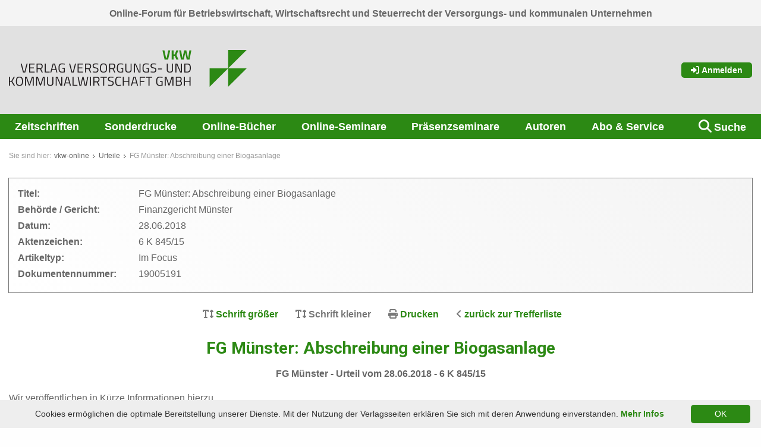

--- FILE ---
content_type: text/html; charset=utf-8
request_url: https://www.vkw-online.eu/angebot-inhalt/fachbeitraege/finanzgerichte/fg-muenster/fg-muenster-abschreibung-einer-biogasanlage/vollversion.html
body_size: 9044
content:
<!DOCTYPE html>
<html lang="de-DE">
<head>

<meta charset="utf-8">
<!-- 
	===========================================================================================
	Developed by:
	bgm business group munich GmbH und Co. KG
	Prof.-Messerschmitt-Str. 1
	85579 Neubiberg
	info@bgm-gmbh.de
	typo3.bgm-gmbh.de
	===========================================================================================

	This website is powered by TYPO3 - inspiring people to share!
	TYPO3 is a free open source Content Management Framework initially created by Kasper Skaarhoj and licensed under GNU/GPL.
	TYPO3 is copyright 1998-2026 of Kasper Skaarhoj. Extensions are copyright of their respective owners.
	Information and contribution at https://typo3.org/
-->


<link rel="icon" href="/typo3conf/ext/bgm_theme_vwo/Resources/Public/Images/favicon.ico" type="image/vnd.microsoft.icon">
<title>FG Münster: Abschreibung einer Biogasanlage: Verlag Versorgungs- und Kommunalwirtschaft GmbH</title>
<meta http-equiv="x-ua-compatible" content="IE=edge" />
<meta name="generator" content="TYPO3 CMS" />
<meta name="viewport" content="width=device-width,initial-scale=1.0" />
<meta name="robots" content="index,follow" />
<meta name="twitter:card" content="summary" />


<link rel="stylesheet" href="/typo3conf/ext/femanager/Resources/Public/Css/Main.min.css?1747406857" media="all">
<link rel="stylesheet" href="https://fonts.googleapis.com/css?family=Roboto:400,700&amp;amp;subset=latin-ext" media="all">
<link rel="stylesheet" href="/typo3conf/ext/bgm_theme_vwo/Resources/Public/Css/styles.css?1768391740" media="all">
<link rel="stylesheet" href="/typo3conf/ext/bgm_theme_vwo/Resources/Public/Css/print.css?1768391739" media="print">







   <style type="text/css">
.catfilter-div {
  float: left;
  height: 20px;
  padding-right: 15px;
}
   </style>
<link rel="canonical" href="https://www.vkw-online.eu/angebot-inhalt/fachbeitraege/finanzgerichte/fg-muenster/fg-muenster-abschreibung-einer-biogasanlage/vollversion.html"/>

</head>
<body data-pageid="5191">
<div id="wrapper">
    <div id="kopf">
        <div id="claim" class="preheader show-for-large">
            <div class="inner">Online-Forum für Betriebswirtschaft, Wirtschaftsrecht und Steuerrecht der Versorgungs- und kommunalen Unternehmen</div>
        </div>
        <div class="inner">

            <div id="logo" class="toplogo">
                <a href="/index.html" title="zur Startseite">        <?xml version="1.0" encoding="UTF-8" standalone="no"?>
<!-- Created with Inkscape (http://www.inkscape.org/) -->
<svg
   version="1.1"
   id="svg2"
   viewBox="0 0 559.50665 87.333336"
   sodipodi:docname="VKW_Logo_G_4c.eps"
   xmlns:inkscape="http://www.inkscape.org/namespaces/inkscape"
   xmlns:sodipodi="http://sodipodi.sourceforge.net/DTD/sodipodi-0.dtd"
   xmlns="http://www.w3.org/2000/svg"
   xmlns:svg="http://www.w3.org/2000/svg">
  <defs id="defs6">
    <style>.cls-1{fill:#2c8914;}</style>
  </defs>
  <sodipodi:namedview
     id="namedview4"
     pagecolor="#ffffff"
     bordercolor="#000000"
     borderopacity="0.25"
     inkscape:showpageshadow="2"
     inkscape:pageopacity="0.0"
     inkscape:pagecheckerboard="0"
     inkscape:deskcolor="#d1d1d1" />
  <g
     id="g8"
     inkscape:groupmode="layer"
     inkscape:label="ink_ext_XXXXXX"
     transform="matrix(1.3333333,0,0,-1.3333333,0,87.333333)">
    <g
       id="g10"
       transform="scale(0.1)">
      <path
         d="m 3541.36,327.488 h 327.49 L 3541.36,0 Z"
         style="fill:#2c8914;fill-opacity:1;fill-rule:nonzero;stroke:none"
         id="path12" />
      <path
         d="m 3868.85,327.488 h 327.49 L 3868.85,0 Z"
         style="fill:#2c8914;fill-opacity:1;fill-rule:nonzero;stroke:none"
         id="path14" />
      <path
         d="m 3868.85,654.98 h 327.49 L 3868.85,327.488 Z"
         style="fill:#2c8914;fill-opacity:1;fill-rule:nonzero;stroke:none"
         id="path16" />
      <path
         d="M 86.1211,19.1719 H 106.961 L 59.0898,97.9609 104.441,177.672 H 84.2891 L 43.75,104.844 17.6289,103.922 v 73.75 H 0 V 19.1719 h 17.6289 v 69.1719 l 26.3399,0.9179 z m 99.3989,13.289 c -36.641,0 -44.43,21.9805 -44.43,65.2813 0,43.0588 8.019,66.6488 44.43,66.6488 36.191,0 44.441,-23.821 44.441,-66.6488 0,-44.6719 -7.563,-65.2813 -44.441,-65.2813 m 0,-15.5781 c 49.25,0 62.761,26.3399 62.761,80.8594 0,52.6798 -13.742,82.2188 -62.761,82.2188 -49.008,0 -62.532,-30 -62.532,-82.2188 0,-53.1484 13.293,-80.8594 62.532,-80.8594 m 98.031,2.2891 h 17.64 V 158.891 h 3.207 L 350.441,24.9023 h 19.7 L 416.18,158.891 h 3.199 V 19.1719 H 437.02 V 177.672 H 405.18 L 360.289,43.6836 315.391,177.672 h -31.84 z m 195.379,0 h 17.64 V 158.891 h 3.211 L 545.82,24.9023 h 19.7 l 46.039,133.9887 h 3.203 V 19.1719 h 17.636 V 177.672 H 600.559 L 555.672,43.6836 510.77,177.672 H 478.93 Z M 690.809,66.8125 V 177.672 H 673.172 V 67.2734 c 0,-36.4218 19.93,-50.3906 54.738,-50.3906 36.192,0 56.121,14.1992 56.121,50.3906 V 177.672 h -17.41 V 66.8125 c 0,-24.7305 -13.973,-34.3516 -38.711,-34.3516 -23.359,0 -37.101,9.6211 -37.101,34.3516 M 824.801,19.1719 h 17.64 V 162.102 h 4.348 L 908.398,19.1719 h 32.301 V 177.672 h -17.41 V 34.7539 H 918.48 L 857.781,177.672 h -32.98 z m 143.84,0 h 17.41 L 997.5,59.9414 h 67.8 l 11.45,-40.7695 h 17.41 l -43.52,158.5001 h -38.48 z m 56.809,143.3911 h 11.91 l 24.05,-86.8091 H 1001.4 Z M 1209.37,19.1719 v 15.8008 h -69.63 V 177.672 H 1122.1 V 19.1719 Z m 2.52,158.5001 32.3,-158.5001 h 32.29 l 30.01,135.3711 30,-135.3711 h 32.3 l 32.07,158.5001 h -18.1 L 1355.73,34.7539 h -6.64 L 1316.8,176.301 h -20.62 l -32.3,-141.5471 h -6.64 L 1230.21,177.672 Z M 1430.4,19.1719 h 17.64 V 177.672 h -17.64 z m 121.85,60.6992 28.63,-60.6992 h 19.47 l -30.46,64.3594 c 19.93,6.4218 29.09,22.6797 29.09,46.0387 0,33.453 -17.41,48.102 -50.62,48.102 h -58.64 V 19.1719 h 17.64 v 60.6992 z m 28.63,49.6989 c 0,-19.918 -8.47,-34.1286 -32.29,-34.1286 h -41.23 v 66.6606 h 41 c 22.22,0 32.52,-10.77 32.52,-32.532 m 34.13,32.301 h 48.79 V 19.1719 h 17.41 V 161.871 h 48.33 v 15.801 h -114.53 z m 230.42,13.742 c 0,0 -29.09,4.578 -47.87,4.578 -30.92,0 -51.08,-11.91 -51.08,-42.597 0,-30.231 16.5,-38.0237 49.25,-45.1213 25.88,-5.0391 35.27,-10.0821 35.27,-27.9493 0,-21.9921 -11.45,-31.8398 -33.9,-31.8398 -16.26,0 -47.41,4.1289 -47.41,4.1289 l -1.83,-14.6602 c 0,0 31.38,-5.039 50.16,-5.039 31.38,0 50.62,13.7383 50.62,48.789 0,27.711 -13.97,35.4997 -45.58,42.6017 -27.72,6.18 -38.71,9.617 -38.71,30.238 0,17.86 11.91,25.879 34.36,25.879 13.28,0 45.12,-3.898 45.12,-3.898 z M 1977.14,36.8125 c -11,-2.0586 -27.95,-4.1289 -40.78,-4.1289 -36.19,0 -41.91,21.0781 -41.91,65.2773 0,45.1331 6.18,66.1991 41.46,66.1991 12.37,0 30.92,-2.289 41.23,-4.117 l 0.68,14.891 c -10.07,2.058 -27.48,5.027 -43.75,5.027 -47.64,0 -57.95,-28.398 -57.95,-82.0001 0,-52.2187 10.54,-81.0781 57.95,-81.0781 15.12,0 32.53,2.5195 43.75,4.8086 z m 130.78,-17.6406 h 17.41 V 177.672 h -17.41 v -71 h -80.62 v 71 h -17.64 V 19.1719 h 17.64 v 71.6914 h 80.62 z m 45.35,0 h 17.41 l 11.45,40.7695 h 67.8 l 11.45,-40.7695 h 17.41 l -43.52,158.5001 h -38.48 z m 56.81,143.3911 h 11.91 l 24.05,-86.8091 h -60.02 z m 96.65,-143.3911 h 17.64 v 65.5117 h 65.28 v 15.5704 h -65.28 v 61.848 h 77.19 v 15.57 h -94.83 z M 2413.7,161.871 h 48.78 V 19.1719 h 17.41 V 161.871 h 48.33 v 15.801 H 2413.7 Z m 253.78,-77.4179 h 26.34 V 35.6602 c -5.96,-1.1368 -21.3,-3.1993 -32.76,-3.1993 -36.64,0 -44.43,21.5313 -44.43,65.5 0,44.9021 8.01,66.1991 44.66,66.1991 20.85,0 49.25,-4.808 49.25,-4.808 l 0.69,14.66 c 0,0 -27.95,5.949 -52,5.949 -47.64,0 -60.93,-29.309 -60.93,-82.0001 0,-51.3007 12.83,-81.0781 61.39,-81.0781 17.41,0 46.73,4.5781 51.54,5.5 v 77.8712 h -43.75 z m 81.31,-65.2812 h 17.64 V 158.891 h 3.2 l 46.04,-133.9887 h 19.7 l 46.04,133.9887 h 3.21 V 19.1719 h 17.63 V 177.672 h -31.83 l -44.9,-133.9884 -44.89,133.9884 h -31.84 z M 2944.17,177.672 V 19.1719 h 60.47 c 29.78,0 49.02,10.9883 49.02,44.4414 0,22.8984 -11.23,32.5195 -25.2,37.3277 12.83,5.961 20.39,15.813 20.39,36.422 0,28.168 -16.27,40.309 -47.19,40.309 z m 58.64,-85.6603 c 12.14,0 32.98,-3.2109 32.98,-27.7187 0,-23.3594 -12.6,-29.5391 -31.84,-29.5391 h -42.14 v 57.2578 z m -1.84,70.0903 c 20.16,0 29.78,-7.789 29.78,-26.34 0,-19.008 -8.25,-28.399 -28.17,-28.399 h -40.77 v 54.739 z M 3186.5,19.1719 h 17.41 V 177.672 h -17.41 v -71 h -80.62 v 71 h -17.64 V 19.1719 h 17.64 v 71.6914 h 80.62 V 19.1719"
         style="fill:#231f20;fill-opacity:1;fill-rule:nonzero;stroke:none"
         id="path18" />
      <path
         d="M 311.27,412.855 274.848,269.926 H 262.02 l -36.422,142.929 h -18.321 l 41.461,-158.5 h 39.403 l 41.449,158.5 z m 46.257,-158.5 h 96.442 v 15.571 h -78.801 v 57.258 h 65.051 v 15.351 h -65.051 v 54.738 h 78.801 v 15.582 h -96.442 z m 192.184,60.688 28.629,-60.688 h 19.469 l -30.469,64.36 c 19.93,6.41 29.09,22.68 29.09,46.039 0,33.441 -17.41,48.101 -50.621,48.101 h -58.641 v -158.5 h 17.641 v 60.688 z m 28.629,49.711 c 0,-19.93 -8.481,-34.129 -32.301,-34.129 h -41.23 v 66.648 h 41 c 22.218,0 32.531,-10.757 32.531,-32.519 M 718.52,254.355 v 15.797 H 648.879 V 412.855 H 631.25 v -158.5 z m 11.441,0 h 17.406 l 11.453,40.77 h 67.797 l 11.461,-40.77 h 17.41 l -43.519,158.5 H 773.48 Z m 56.809,143.379 h 11.91 l 24.05,-86.808 h -60.011 z m 156.668,-78.101 h 26.339 v -48.789 c -5.949,-1.149 -21.297,-3.211 -32.75,-3.211 -36.648,0 -44.437,21.531 -44.437,65.512 0,44.89 8.019,66.199 44.668,66.199 20.84,0 49.242,-4.809 49.242,-4.809 l 0.688,14.66 c 0,0 -27.95,5.95 -52,5.95 -47.637,0 -60.918,-29.321 -60.918,-82 0,-51.313 12.82,-81.082 61.378,-81.082 17.411,0 46.731,4.582 51.54,5.492 v 77.879 h -43.75 z m 222.402,93.222 -36.41,-142.929 h -12.83 l -36.42,142.929 h -18.33 l 41.46,-158.5 h 39.4 l 41.46,158.5 z m 46.27,-158.5 h 96.43 v 15.571 h -78.79 v 57.258 h 65.05 v 15.351 h -65.05 v 54.738 h 78.79 v 15.582 h -96.43 z m 192.17,60.688 28.63,-60.688 h 19.47 l -30.46,64.36 c 19.93,6.41 29.09,22.68 29.09,46.039 0,33.441 -17.41,48.101 -50.62,48.101 h -58.64 v -158.5 h 17.64 v 60.688 z m 28.63,49.711 c 0,-19.93 -8.47,-34.129 -32.29,-34.129 h -41.23 v 66.648 h 41 c 22.21,0 32.52,-10.757 32.52,-32.519 m 143.39,46.039 c 0,0 -29.09,4.582 -47.87,4.582 -30.93,0 -51.08,-11.91 -51.08,-42.602 0,-30.238 16.49,-38.031 49.24,-45.128 25.89,-5.04 35.28,-10.082 35.28,-27.942 0,-21.988 -11.46,-31.84 -33.9,-31.84 -16.27,0 -47.42,4.121 -47.42,4.121 l -1.83,-14.66 c 0,0 31.38,-5.039 50.16,-5.039 31.38,0 50.62,13.75 50.62,48.789 0,27.719 -13.97,35.512 -45.58,42.61 -27.71,6.179 -38.71,9.621 -38.71,30.23 0,17.871 11.91,25.879 34.36,25.879 13.29,0 45.12,-3.891 45.12,-3.891 z m 92.76,-143.16 c -36.65,0 -44.44,21.992 -44.44,65.281 0,43.059 8.02,66.649 44.44,66.649 36.19,0 44.44,-23.821 44.44,-66.649 0,-44.66 -7.56,-65.281 -44.44,-65.281 m 0,-15.57 c 49.25,0 62.76,26.339 62.76,80.851 0,52.68 -13.74,82.231 -62.76,82.231 -49.02,0 -62.53,-30.012 -62.53,-82.231 0,-53.141 13.28,-80.851 62.53,-80.851 m 160.56,62.98 28.63,-60.688 h 19.47 l -30.46,64.36 c 19.93,6.41 29.09,22.68 29.09,46.039 0,33.441 -17.41,48.101 -50.62,48.101 h -58.64 v -158.5 h 17.64 v 60.688 z m 28.63,49.711 c 0,-19.93 -8.47,-34.129 -32.29,-34.129 h -41.23 v 66.648 h 41 c 22.22,0 32.52,-10.757 32.52,-32.519 m 115.67,-45.121 h 26.34 v -48.789 c -5.95,-1.149 -21.3,-3.211 -32.75,-3.211 -36.65,0 -44.44,21.531 -44.44,65.512 0,44.89 8.02,66.199 44.67,66.199 20.84,0 49.24,-4.809 49.24,-4.809 l 0.69,14.66 c 0,0 -27.94,5.95 -51.99,5.95 -47.65,0 -60.93,-29.321 -60.93,-82 0,-51.313 12.83,-81.082 61.39,-81.082 17.4,0 46.72,4.582 51.53,5.492 v 77.879 h -43.75 z m 97.81,-17.641 v 110.863 h -17.64 V 302.453 c 0,-36.418 19.93,-50.39 54.74,-50.39 36.19,0 56.12,14.203 56.12,50.39 v 110.402 h -17.41 V 301.992 c 0,-24.738 -13.97,-34.359 -38.71,-34.359 -23.36,0 -37.1,9.621 -37.1,34.359 m 133.99,-47.637 h 17.64 v 142.918 h 4.35 l 61.61,-142.918 h 32.3 v 158.5 h -17.41 V 269.926 h -4.81 l -60.7,142.929 h -32.98 z m 220.58,65.278 h 26.34 v -48.789 c -5.96,-1.149 -21.31,-3.211 -32.76,-3.211 -36.65,0 -44.43,21.531 -44.43,65.512 0,44.89 8.01,66.199 44.66,66.199 20.84,0 49.25,-4.809 49.25,-4.809 l 0.68,14.66 c 0,0 -27.94,5.95 -51.99,5.95 -47.64,0 -60.93,-29.321 -60.93,-82 0,-51.313 12.83,-81.082 61.39,-81.082 17.41,0 46.72,4.582 51.53,5.492 v 77.879 h -43.74 z m 171.78,91.16 c 0,0 -29.09,4.582 -47.87,4.582 -30.92,0 -51.08,-11.91 -51.08,-42.602 0,-30.238 16.49,-38.031 49.25,-45.128 25.88,-5.04 35.27,-10.082 35.27,-27.942 0,-21.988 -11.45,-31.84 -33.9,-31.84 -16.26,0 -47.41,4.121 -47.41,4.121 l -1.83,-14.66 c 0,0 31.38,-5.039 50.16,-5.039 31.38,0 50.62,13.75 50.62,48.789 0,27.719 -13.97,35.512 -45.58,42.61 -27.72,6.179 -38.71,9.621 -38.71,30.23 0,17.871 11.91,25.879 34.36,25.879 13.28,0 45.12,-3.891 45.12,-3.891 z m 31.61,-101.469 h 69.4 v 16.031 h -69.4 z m 173.61,-7.332 v 110.863 h -17.63 V 302.453 c 0,-36.418 19.92,-50.39 54.74,-50.39 36.19,0 56.12,14.203 56.12,50.39 v 110.402 h -17.41 V 301.992 c 0,-24.738 -13.97,-34.359 -38.71,-34.359 -23.36,0 -37.11,9.621 -37.11,34.359 m 134,-47.637 h 17.63 v 142.918 h 4.36 l 61.61,-142.918 h 32.3 v 158.5 h -17.41 V 269.926 h -4.81 l -60.7,142.929 h -32.98 z m 214.39,0 c 46.73,0 58.64,36.188 58.64,81.54 0,44.89 -12.6,76.96 -58.64,76.96 h -56.58 v -158.5 z m 40.54,81.54 c 0,-34.36 -7.56,-65.969 -40.54,-65.969 h -38.94 v 127.347 h 38.94 c 32.98,0 40.54,-27.019 40.54,-61.378"
         style="fill:#231f20;fill-opacity:1;fill-rule:nonzero;stroke:none"
         id="path20" />
      <path
         d="m 2811.84,646.652 -28.33,-134.437 h -10.8 l -28.33,134.437 h -34.81 l 37.93,-163.25 h 61.22 l 37.93,163.25 z m 142.6,-163.25 h 38.18 l -36.5,81.383 35.54,81.867 h -37.7 l -26.89,-69.379 -22.08,-2.398 v 71.777 h -33.13 v -163.25 h 33.13 v 62.661 l 22.08,2.402 z m 50.17,163.25 31.21,-163.25 H 3086 l 25.69,124.121 25.69,-124.121 h 50.17 l 31.21,163.25 h -34.81 l -20.16,-134.918 h -3.61 l -29.28,134.918 h -38.42 l -29.29,-134.918 h -3.6 l -20.16,134.918 h -34.82"
         style="fill:#2c8914;fill-opacity:1;fill-rule:nonzero;stroke:none"
         id="path22" />
    </g>
  </g>
</svg></a>
            </div>

            
        <div id="login" class="show-for-large">
            <a href="/login.html?referer=%2Fangebot-inhalt%2Ffachbeitraege%2Ffinanzgerichte%2Ffg-muenster%2Ffg-muenster-abschreibung-einer-biogasanlage%2Fvollversion.html&amp;cHash=fc3d7a5e03f06bdadfc5bcd51914a37b" class="button"><i class="fas fa-sign-in-alt"></i> Anmelden</a>
        </div>
    


            <div id="mobiletrigger" class="show-for-small-only"><i class="fa fa-bars" aria-hidden="true"></i></div>
            <div id="tablettrigger" class="show-for-medium-only">
                
        <a href="/login.html?referer=%2Fangebot-inhalt%2Ffachbeitraege%2Ffinanzgerichte%2Ffg-muenster%2Ffg-muenster-abschreibung-einer-biogasanlage%2Fvollversion.html&amp;cHash=fc3d7a5e03f06bdadfc5bcd51914a37b" class="obileicon logintrigger"><i class="fas fa-sign-in-alt"></i></a>
    

                <div class="mobileicon searchtrigger"><i class="fa fa-search" aria-hidden="true"></i></div>
                <div class="mobileicon navtrigger"><i class="fa fa-bars" aria-hidden="true"></i></div>
            </div>
        </div>
        <div id="topnav" class="show-for-large">
            <ul class="mainnav"><li class="hassub"><a href="/zeitschriften.html" title="Zeitschriften" class="hier">Zeitschriften</a><ul class="sub1"><li class="firstsub"><a href="/zeitschriften/versorgungswirtschaft.html" title="Versorgungswirtschaft">Versorgungswirtschaft</a></li><li><a href="/zeitschriften/gemeindewirtschaft.html" title="Gemeindewirtschaft">Gemeindewirtschaft</a></li><li><a href="/zeitschriften/registrierung.html" title="Registrierung">Registrierung</a></li><li><a href="/zeitschriften/abo-service.html" title="Abo &amp; Service">Abo &amp; Service</a></li><li class="lastsub"><a href="/zeitschriften/mediadaten.html" title="Mediadaten">Mediadaten</a></li></ul></li><li><a href="/sonderdrucke.html" title="Sonderdrucke">Sonderdrucke</a></li><li class="hassub"><a href="https://bibliothek.vkw-online.eu" title="Online-Bücher" class="hier">Online-Bücher</a><ul class="sub1"><li class="firstsub"><a href="https://bibliothek.vkw-online.eu" target="_blank" title="Zu den Werken">Zu den Werken</a></li><li class="lastsub"><a href="/online-buecher/abo-service.html" title="Abo &amp; Service">Abo &amp; Service</a></li></ul></li><li class="hassub"><a href="/online-seminare/angebot-1.html" title="Online-Seminare" class="hier">Online-Seminare</a><ul class="sub1"><li class="firstsub"><a href="/online-seminare/angebot-1.html" title="Angebot">Angebot</a></li><li><a href="/online-seminare/ablauf.html" title="Ablauf">Ablauf</a></li><li><a href="/online-seminare/in-house-seminare-online.html" title="In-House-Seminare online">In-House-Seminare online</a></li><li><a href="/online-seminare/einfuehrungsvideo.html" title="Einführungsvideo">Einführungsvideo</a></li><li><a href="/online-seminare/haeufig-gestellte-fragen.html" title="Häufig gestellte Fragen">Häufig gestellte Fragen</a></li><li><a href="/online-seminare/technische-voraussetzungen.html" title="Technische Voraussetzungen">Technische Voraussetzungen</a></li><li class="lastsub"><a href="/online-seminare/teilnahmebedingungen.html" title="Teilnahmebedingungen">Teilnahmebedingungen</a></li></ul></li><li class="hassub"><a href="/praesenzseminare/angebot.html" title="Präsenzseminare Verlag Versorgungswirtschaft" class="hier">Präsenzseminare</a><ul class="sub1"><li class="firstsub"><a href="/praesenzseminare/angebot.html" title="Angebot">Angebot</a></li><li class="lastsub"><a href="/praesenzseminare/teilnahmebedingungen.html" title="Teilnahmebedingungen">Teilnahmebedingungen</a></li></ul></li><li><a href="/autoren.html" title="Autoren">Autoren</a></li><li class="hassub"><a href="/abo-service.html" title="Abo &amp; Service" class="hier">Abo &amp; Service</a><ul class="sub1"><li class="firstsub"><a href="/zeitschriften/abo-service.html" title="Zeitschriften">Zeitschriften</a></li><li><a href="/online-buecher/abo-service.html" title="Online-Bücher">Online-Bücher</a></li><li><a href="/online-seminare/teilnahmebedingungen.html" title="Online-Seminare">Online-Seminare</a></li><li><a href="/praesenzseminare/teilnahmebedingungen.html" title="Präsenz-Seminare">Präsenz-Seminare</a></li><li><a href="/printmedien/newsletter.html" title="Newsletter">Newsletter</a></li><li><a href="/abo-service/ueber-uns.html" title="Über uns">Über uns</a></li><li class="lastsub"><a href="/abo-service/kontakt.html" title="Kontakt">Kontakt</a></li></ul></li><li class="lastli hassub"><a href="/angebot-inhalt/suche.html" title="Suche" class="hier">Suche</a><ul class="sub1"><li class="lastsub"><a href="/suche/informationen-zur-suche.html" title="Informationen zur Suche">Informationen zur Suche</a></li></ul></li></ul>
        </div>
    </div>
    
            <div id="breadcrumb" class="show-for-large">
                <span class="breadPrefix">Sie sind hier:</span><span class="tht"><a href="/index.html" target="_self" title="vkw-online">vkw-online</a></span><span class="tht"><a href="/angebot-inhalt/fachbeitraege/urteile.html" target="_self" title="Urteile">Urteile</a></span><span class="ths">FG Münster: Abschreibung einer Biogasanlage</span>
            </div>
        
    
    <div id="contents">
        <div id="mainleft">
            <!--TYPO3SEARCH_begin-->
            

<div class="vwo-fachartikel">
    
    
    

    <div id="mainleft_fa">
        <div class="topfa">
            <div id="fachartikel_metadaten">
    <div class="grid-x">
        <span class="label cell medium-2">Titel:</span> <span class="cell large-10">FG Münster: Abschreibung einer Biogasanlage</span>
    </div>
    
    
        <div class="grid-x">
            <span class="label cell medium-2">Behörde / Gericht:</span>
            <span class="cell large-10">Finanzgericht Münster</span>
        </div>

    
    
    <div class="grid-x">
        <span class="label cell medium-2">Datum:</span> <span class="cell large-10">28.06.2018</span>
    </div>
    
    
        <div class="grid-x">
            <span class="label cell medium-2">Aktenzeichen:</span> <span class="cell large-10">6 K 845/15</span>
        </div>
    
    
    <div class="grid-x">
        <span class="label cell medium-2">Artikeltyp:</span>
        <span class="cell large-10">Im Focus</span>
    </div>
    
    
    
    <div class="grid-x">
        <span class="label cell medium-2">Dokumentennummer:</span>
        <span class="cell large-10">
            19005191
            
        </span>
    </div>
    
</div>

        </div>

        <ul class="fa_toolbar">
            
            
            <li class="fa_fontplus"><i class="fas fa-text-height"></i> Schrift größer</li>
            <li class="fa_fontminus disabled"><i class="fas fa-text-height"></i> Schrift kleiner</li>
            <li class="fa_print"><i class="fas fa-print"></i> <a href="javascript:print()">Drucken</a></li>
            <!-- <li class="fa_mark"><i class="fas fa-highlighter"></i> Markierung ausblenden</li> -->
            <li class="fe_back"><i class="fas fa-angle-left"></i>
                <a href="/angebot-inhalt/suche.html?tx_vwosearch_pi1%5Bback%5D=1&amp;cHash=d942f786c53c92c30ac66fe5aee5fac6">zurück zur Trefferliste</a>
            </li>
        </ul>
        <div id="fa_main">
            
            







            <div id="faContent" class="fa_artikel fullsize" data-off-canvas-content>
                
    

            <div id="c17118" class="frame frame-default frame-type-text frame-layout-0">
                
                
                    



                
                
                    

    
        <header>
            

    
            
                

    
            <h1 class="">
                FG Münster: Abschreibung einer Biogasanlage
            </h1>
        



            
        



            



            



        </header>
    



                
                

    <p style="text-align: center;font-weight:bold;">FG Münster - Urteil vom 28.06.2018 - 6 K 845/15</p><p>Wir veröffentlichen in Kürze Informationen hierzu.</p>


                
                    



                
                
                    



                
            </div>

        


                
    
    
	


                

            </div>
        </div>

    </div>

</div>



            <!--TYPO3SEARCH_end-->
        </div>
    </div>


    <div id="fuss">
        <div class="footercol footertop">
            <div class="copy last">Copyright&nbsp;2026&nbsp;vkw-online</div>
            <ul><li class="first"><a href="/impressum.html" title="Impressum">Impressum</a></li><li><a href="/datenschutz.html" title="Datenschutz">Datenschutz</a></li><li><a href="/agbs.html" title="AGBs">AGBs</a></li><li><a href="/sitemap.html" title="Sitemap">Sitemap</a></li><li><a href="/kontaktvkw.html" title="Kontakt">Kontakt</a></li><li><a href="/fachartikel-index.html" title="Fachartikel Index">Fachartikel Index</a></li><li class="last"><a href="javascript:window.print()" title="Seite jetzt ausdrucken"><img src="/typo3conf/ext/bgm_theme_vwo/Resources/Public/Images/footer-print.gif" border="0" style="margin:0 5px 0 0;">Drucken</a></li></ul>
        </div>
        <div class="footercol footerbottom">
            <div class="grid-x">
                <div class="cell medium-6">
                    

<div class="vwo-authors">
    
    <p class="listtitle text-center">Autoren:</p>
    

<div class="authors_abc">
    <ul>
        
            
                    <li><a href="/autoren/buchstabe/a.html">A</a>
                    </li>
                
        
            
                    <li><a href="/autoren/buchstabe/b.html">B</a>
                    </li>
                
        
            
                    <li><a href="/autoren/buchstabe/c.html">C</a>
                    </li>
                
        
            
                    <li><a href="/autoren/buchstabe/d.html">D</a>
                    </li>
                
        
            
                    <li><a href="/autoren/buchstabe/e.html">E</a>
                    </li>
                
        
            
                    <li><a href="/autoren/buchstabe/f.html">F</a>
                    </li>
                
        
            
                    <li><a href="/autoren/buchstabe/g.html">G</a>
                    </li>
                
        
            
                    <li><a href="/autoren/buchstabe/h.html">H</a>
                    </li>
                
        
            
                    <li><a href="/autoren/buchstabe/i.html">I</a>
                    </li>
                
        
            
                    <li><a href="/autoren/buchstabe/j.html">J</a>
                    </li>
                
        
            
                    <li><a href="/autoren/buchstabe/k.html">K</a>
                    </li>
                
        
            
                    <li><a href="/autoren/buchstabe/l.html">L</a>
                    </li>
                
        
            
                    <li><a href="/autoren/buchstabe/m.html">M</a>
                    </li>
                
        
            
                    <li><a href="/autoren/buchstabe/n.html">N</a>
                    </li>
                
        
            
                    <li><a href="/autoren/buchstabe/o.html">O</a>
                    </li>
                
        
            
                    <li><a href="/autoren/buchstabe/p.html">P</a>
                    </li>
                
        
            <li><span>Q</span></li>
        
            
                    <li><a href="/autoren/buchstabe/r.html">R</a>
                    </li>
                
        
            
                    <li><a href="/autoren/buchstabe/s.html">S</a>
                    </li>
                
        
            
                    <li><a href="/autoren/buchstabe/t.html">T</a>
                    </li>
                
        
            
                    <li><a href="/autoren/buchstabe/u.html">U</a>
                    </li>
                
        
            
                    <li><a href="/autoren/buchstabe/v.html">V</a>
                    </li>
                
        
            
                    <li><a href="/autoren/buchstabe/w.html">W</a>
                    </li>
                
        
            <li><span>X</span></li>
        
            <li><span>Y</span></li>
        
            
                    <li><a href="/autoren/buchstabe/z.html">Z</a>
                    </li>
                
        

        
    </ul>
</div>




</div>



                </div>
                <div class="cell medium-6">
                    

<div class="vwo-fachartikel">
    
    <p class="listtitle text-center">Fachartikel:</p>
    

<div class="fachartikel_abc">
    <ul>
        
            
                    <li><a href="/fachartikel-index/fachartikel/buchstabe/a.html">A</a>
                    </li>
                
        
            
                    <li><a href="/fachartikel-index/fachartikel/buchstabe/b.html">B</a>
                    </li>
                
        
            
                    <li><a href="/fachartikel-index/fachartikel/buchstabe/c.html">C</a>
                    </li>
                
        
            
                    <li><a href="/fachartikel-index/fachartikel/buchstabe/d.html">D</a>
                    </li>
                
        
            
                    <li><a href="/fachartikel-index/fachartikel/buchstabe/e.html">E</a>
                    </li>
                
        
            
                    <li><a href="/fachartikel-index/fachartikel/buchstabe/f.html">F</a>
                    </li>
                
        
            
                    <li><a href="/fachartikel-index/fachartikel/buchstabe/g.html">G</a>
                    </li>
                
        
            
                    <li><a href="/fachartikel-index/fachartikel/buchstabe/h.html">H</a>
                    </li>
                
        
            
                    <li><a href="/fachartikel-index/fachartikel/buchstabe/i.html">I</a>
                    </li>
                
        
            
                    <li><a href="/fachartikel-index/fachartikel/buchstabe/j.html">J</a>
                    </li>
                
        
            
                    <li><a href="/fachartikel-index/fachartikel/buchstabe/k.html">K</a>
                    </li>
                
        
            
                    <li><a href="/fachartikel-index/fachartikel/buchstabe/l.html">L</a>
                    </li>
                
        
            
                    <li><a href="/fachartikel-index/fachartikel/buchstabe/m.html">M</a>
                    </li>
                
        
            
                    <li><a href="/fachartikel-index/fachartikel/buchstabe/n.html">N</a>
                    </li>
                
        
            
                    <li><a href="/fachartikel-index/fachartikel/buchstabe/o.html">O</a>
                    </li>
                
        
            
                    <li><a href="/fachartikel-index/fachartikel/buchstabe/p.html">P</a>
                    </li>
                
        
            
                    <li><a href="/fachartikel-index/fachartikel/buchstabe/q.html">Q</a>
                    </li>
                
        
            
                    <li><a href="/fachartikel-index/fachartikel/buchstabe/r.html">R</a>
                    </li>
                
        
            
                    <li><a href="/fachartikel-index/fachartikel/buchstabe/s.html">S</a>
                    </li>
                
        
            
                    <li><a href="/fachartikel-index/fachartikel/buchstabe/t.html">T</a>
                    </li>
                
        
            
                    <li><a href="/fachartikel-index/fachartikel/buchstabe/u.html">U</a>
                    </li>
                
        
            
                    <li><a href="/fachartikel-index/fachartikel/buchstabe/v.html">V</a>
                    </li>
                
        
            
                    <li><a href="/fachartikel-index/fachartikel/buchstabe/w.html">W</a>
                    </li>
                
        
            <li><span>X</span></li>
        
            <li><span>Y</span></li>
        
            
                    <li><a href="/fachartikel-index/fachartikel/buchstabe/z.html">Z</a>
                    </li>
                
        

        
    </ul>
</div>




</div>



                </div>
            </div>
        </div>
    </div>
    <div id="mobileoverlay" class="hide-for-large">
        <div class="mobileicons show-for-small-only">
            <div class="mobileicon mobileclose"><i class="fa fa-times" aria-hidden="true"></i></div>
            
        <a href="/login.html?referer=%2Fangebot-inhalt%2Ffachbeitraege%2Ffinanzgerichte%2Ffg-muenster%2Ffg-muenster-abschreibung-einer-biogasanlage%2Fvollversion.html&amp;cHash=fc3d7a5e03f06bdadfc5bcd51914a37b" class="obileicon logintrigger"><i class="fas fa-sign-in-alt"></i></a>
    

            <div class="mobileicon searchtrigger"><i class="fa fa-search" aria-hidden="true"></i></div>
            <div class="mobileicon mobilenav pushed"><i class="fa fa-bars" aria-hidden="true"></i></div>
        </div>
        <div id="showmobile"></div>
    </div>

    <div id="tabletoverlay" class="show-for-medium-only">
        <div class="mobileicons">
            <div class="mobileicon remover"><i class="fa fa-times" aria-hidden="true"></i></div>
            <div id="showtablet"></div>
        </div>
    </div>
</div>

<div class="hide">
    <div id="quicksearch" class="suche">
    <form method="post" action="/angebot-inhalt/suche.html?tx_vwosearch_pi1%5Baction%5D=search&amp;tx_vwosearch_pi1%5Bcontroller%5D=Search&amp;cHash=1040b616f1a61c769c5f4adc34eb7b3e">
<div>
<input type="hidden" name="tx_vwosearch_pi1[__referrer][@extension]" value="BgmThemeVwo" />
<input type="hidden" name="tx_vwosearch_pi1[__referrer][@controller]" value="Standard" />
<input type="hidden" name="tx_vwosearch_pi1[__referrer][@action]" value="index" />
<input type="hidden" name="tx_vwosearch_pi1[__referrer][arguments]" value="YTowOnt93e1e35a6f1d74c493dd82c780c630f191fb2a3c7" />
<input type="hidden" name="tx_vwosearch_pi1[__referrer][@request]" value="{&quot;@extension&quot;:&quot;BgmThemeVwo&quot;,&quot;@controller&quot;:&quot;Standard&quot;,&quot;@action&quot;:&quot;index&quot;}9d9557abbac0ebfcb7051d5036cd613dd3989251" />
<input type="hidden" name="tx_vwosearch_pi1[__trustedProperties]" value="{&quot;dto&quot;:{&quot;keyword&quot;:1}}874cb71fd16f67f65d2fe77e0f5f37a557f7f941" />
</div>

        <div class="input-group">
            <label for="quicksearch_query" class="input-group-label show-for-medium">Suchbegriff:</label>
            <input class="input-group-field" id="quicksearch_query" type="text" name="tx_vwosearch_pi1[dto][keyword]" value="" />
            <div class="input-group-button">
                <button type="submit" class="button">Suchen</button>
            </div>
        </div>
        <a title="Öffnet die erweiterte Suche" href="/angebot-inhalt/suche.html#extendedsearch">Erweiterte Suche</a>
    </form>
</div>

</div>

<script type="text/javascript" id="cookieinfo"
        src="//cookieinfoscript.com/js/cookieinfo.min.js"
        data-message="Cookies ermöglichen die optimale Bereitstellung unserer Dienste. Mit der Nutzung der Verlagsseiten erklären Sie sich mit deren Anwendung einverstanden."
        data-linkmsg="Mehr Infos" data-moreinfo="/datenschutz.html" data-link="#2c8914"
        data-close-text="OK" data-divlinkbg="#2c8914" data-divlink="#fff">
</script>

<!-- Matomo -->
<script>
    var _paq = window._paq = window._paq || [];
    /* tracker methods like "setCustomDimension" should be called before "trackPageView" */
    _paq.push(['trackPageView']);
    _paq.push(['enableLinkTracking']);
    (function () {
        var u = "//matomo.vkw-online.eu/";
        _paq.push(['setTrackerUrl', u + 'matomo.php']);
        _paq.push(['setSiteId', 1]);
        var d = document, g = d.createElement('script'), s = d.getElementsByTagName('script')[0];
        g.async = true;
        g.src = u + 'matomo.js';
        s.parentNode.insertBefore(g, s);
    })();
</script>
<!-- End Matomo Code -->
<script id="powermail_conditions_container" data-condition-uri="https://www.vkw-online.eu/angebot-inhalt/fachbeitraege/finanzgerichte/fg-muenster/fg-muenster-abschreibung-einer-biogasanlage?type=3132"></script>
<script src="//ajax.googleapis.com/ajax/libs/jquery/3.6.0/jquery.min.js"></script>
<script src="/typo3conf/ext/bgm_theme_vwo/Resources/Public/Javascript/vendor/foundation.js?1768391739"></script>
<script src="/typo3conf/ext/bgm_theme_vwo/Resources/Public/Javascript/vendor/jquery.cookie.js?1768391719"></script>
<script src="/typo3conf/ext/bgm_theme_vwo/Resources/Public/Javascript/vendor/swiper.min.js?1571226707"></script>
<script src="/typo3conf/ext/bgm_theme_vwo/Resources/Public/Javascript/vendor/tooltipster.bundle.min.js?1768391719"></script>

<script src="/typo3conf/ext/bgm_seminars/Resources/Public/JavaScript/bgm_seminars.js?1768391719"></script>
<script src="/typo3conf/ext/femanager/Resources/Public/JavaScript/Validation.min.js?1747406857"></script>
<script src="/typo3conf/ext/femanager/Resources/Public/JavaScript/Femanager.min.js?1747406857"></script>
<script src="/typo3conf/ext/powermail/Resources/Public/JavaScript/Powermail/Form.min.js?1666962376" defer="defer"></script>
<script src="/typo3conf/ext/powermail_cond/Resources/Public/JavaScript/PowermailCondition.min.js?1768391730"></script>
<script src="/typo3conf/ext/vwo_search/Resources/Public/JavaScript/vwo_search.js?1768391719"></script>
<script src="/typo3conf/ext/bgm_theme_vwo/Resources/Public/Javascript/trigger_save.js?1768391719"></script>
<script src="/typo3conf/ext/bgm_theme_vwo/Resources/Public/Javascript/init.js?1768391719"></script>
<script src="/typo3conf/ext/vwo_fachartikel/Resources/Public/Javascript/fachartikel_tools.js?1768391719"></script>


</body>
</html>

--- FILE ---
content_type: application/javascript; charset=utf-8
request_url: https://www.vkw-online.eu/typo3conf/ext/vwo_fachartikel/Resources/Public/Javascript/fachartikel_tools.js?1768391719
body_size: 88
content:
jQuery(function($){

  if($.cookie('faHideIndex')){
    $('.fa_toggle-outline').hide().next().show();
    $('.fa_gliederung').hide().next().addClass("fullsize");
  }else{
    //$('.fa_toggle-outline').hide().next().show();
    $('.fa_gliederung').show().next().removeClass("fullsize");
  }


  // FA-TOOLBAR:GLIEDERUNGS-TOGGLE
  $('.fa_toggle-outline').click(function () {
    $(this).hide().next().show();
    $('.fa_gliederung').animate({
      width: "toggle"
    }).next().addClass("fullsize");
    $.cookie('faHideIndex', true);
  });
  $('.fa_toggle-outline-out').click(function () {
    console.log($(this).data('fa-uid'));
    $(this).hide().prev().show();
    $('.fa_gliederung').animate({
      width: "toggle"
    }).next().removeClass("fullsize");
    $.removeCookie('faHideIndex');
  });

  $('.ko_toglle-history').click(function () {
    $(this).hide().next().show();
    $('.ko_gliederung').animate({
      width: "toggle"
    }).next().addClass("fullsize");
  });
  $('.ko_toglle-history-out').click(function () {
    $(this).hide().prev().show();
    $('.ko_gliederung').animate({
      width: "toggle"
    }).next().removeClass("fullsize");
  });

  // Schriftgröße
  $(".fa_fontplus").click(function () {
    if (!$('.fa_artikel').hasClass('fa_bigger') && !$('.fa_artikel').hasClass('fa_big')) {
      $('.fa_artikel').addClass('fa_big')
      $(".fa_fontminus").removeClass('disabled');
    }else if($('.fa_artikel').hasClass('fa_big')) {
      $('.fa_artikel').removeClass('fa_big').addClass('fa_bigger');
      $(this).addClass('disabled');
    }
  });
  // SchriftgrÃ¶ÃŸe KLEINER (2 Stufen)
  $(".fa_fontminus").click(function () {
    if ($('.fa_artikel').hasClass('fa_big')) {
      $('.fa_artikel').removeClass('fa_big');
      $(this).addClass('disabled');
    } else if($('.fa_artikel').hasClass('fa_bigger')) {
      $('.fa_artikel').removeClass('fa_bigger').addClass('fa_big');
      $(".fa_fontplus").removeClass('disabled');
    }
  });

});
